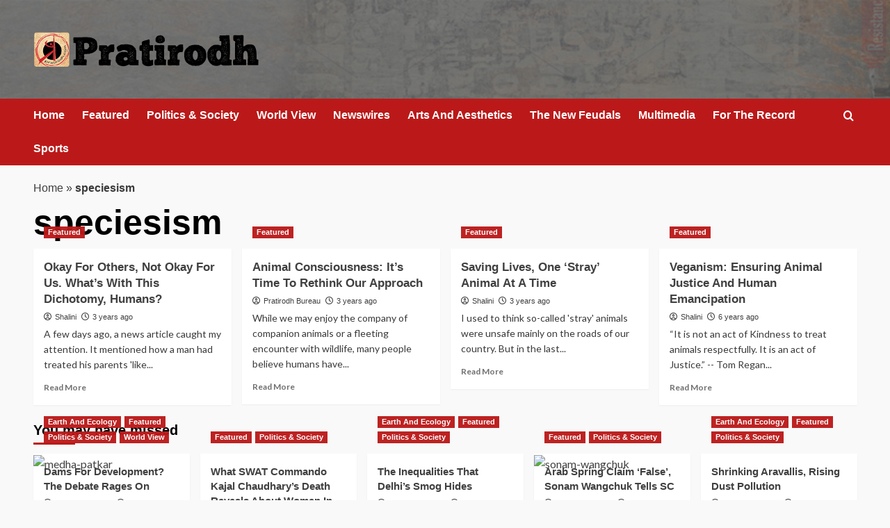

--- FILE ---
content_type: text/html; charset=UTF-8
request_url: http://www.pratirodh.com/tag/speciesism/
body_size: 9565
content:
<!doctype html>
<html lang="en">

<head>
  <meta charset="UTF-8">
  <meta name="viewport" content="width=device-width, initial-scale=1">
  <link rel="profile" href="http://gmpg.org/xfn/11">
  <meta name='robots' content='index, follow, max-image-preview:large, max-snippet:-1, max-video-preview:-1' />
<link rel='preload' href='https://fonts.googleapis.com/css?family=Source%2BSans%2BPro%3A400%2C700%7CLato%3A400%2C700&#038;subset=latin&#038;display=swap' as='style' onload="this.onload=null;this.rel='stylesheet'" type='text/css' media='all' crossorigin='anonymous'>
<link rel='preconnect' href='https://fonts.googleapis.com' crossorigin='anonymous'>
<link rel='preconnect' href='https://fonts.gstatic.com' crossorigin='anonymous'>

	<!-- This site is optimized with the Yoast SEO plugin v26.6 - https://yoast.com/wordpress/plugins/seo/ -->
	<title>Tags</title>
	<meta name="description" content="Pratirodh: Hindi news (हिंदी समाचार) website, Latest Khabar, Breaking news in Hindi of India, World, Sports, business, film and Entertainment. प्रतिरोध पर पढ़ें ताजा समाचार देश और दुनिया से, जाने व्यापार, बॉलीवुड, खेल और राजनीति के ख़बरें" />
	<link rel="canonical" href="http://www.pratirodh.com/tag/speciesism/" />
	<meta property="og:locale" content="en_US" />
	<meta property="og:type" content="article" />
	<meta property="og:title" content="Tags" />
	<meta property="og:description" content="Pratirodh: Hindi news (हिंदी समाचार) website, Latest Khabar, Breaking news in Hindi of India, World, Sports, business, film and Entertainment. प्रतिरोध पर पढ़ें ताजा समाचार देश और दुनिया से, जाने व्यापार, बॉलीवुड, खेल और राजनीति के ख़बरें" />
	<meta property="og:url" content="http://www.pratirodh.com/tag/speciesism/" />
	<meta property="og:site_name" content="Hindi News, हिंदी समाचार, Samachar, Breaking News, Latest Khabar - Pratirodh" />
	<!-- / Yoast SEO plugin. -->


<link rel='dns-prefetch' href='//fonts.googleapis.com' />
<link rel='preconnect' href='https://fonts.googleapis.com' />
<link rel='preconnect' href='https://fonts.gstatic.com' />
<link rel="alternate" type="application/rss+xml" title="Hindi News, हिंदी समाचार, Samachar, Breaking News, Latest Khabar - Pratirodh &raquo; Feed" href="http://www.pratirodh.com/feed/" />
<link rel="alternate" type="application/rss+xml" title="Hindi News, हिंदी समाचार, Samachar, Breaking News, Latest Khabar - Pratirodh &raquo; Comments Feed" href="http://www.pratirodh.com/comments/feed/" />
<link rel="alternate" type="application/rss+xml" title="Hindi News, हिंदी समाचार, Samachar, Breaking News, Latest Khabar - Pratirodh &raquo; speciesism Tag Feed" href="http://www.pratirodh.com/tag/speciesism/feed/" />
<style id='wp-img-auto-sizes-contain-inline-css' type='text/css'>
img:is([sizes=auto i],[sizes^="auto," i]){contain-intrinsic-size:3000px 1500px}
/*# sourceURL=wp-img-auto-sizes-contain-inline-css */
</style>
<style id='wp-emoji-styles-inline-css' type='text/css'>

	img.wp-smiley, img.emoji {
		display: inline !important;
		border: none !important;
		box-shadow: none !important;
		height: 1em !important;
		width: 1em !important;
		margin: 0 0.07em !important;
		vertical-align: -0.1em !important;
		background: none !important;
		padding: 0 !important;
	}
/*# sourceURL=wp-emoji-styles-inline-css */
</style>
<link rel='stylesheet' id='elespare-icons-css' href='http://www.pratirodh.com/wp-content/plugins/elespare/assets/font/elespare-icons.css?ver=3.3.10' type='text/css' media='all' />
<link rel='stylesheet' id='elementor-frontend-css' href='http://www.pratirodh.com/wp-content/plugins/elementor/assets/css/frontend.min.css?ver=3.33.4' type='text/css' media='all' />
<link rel='stylesheet' id='elespare-posts-grid-css' href='http://www.pratirodh.com/wp-content/plugins/elespare/dist/elespare.style.build.min.css?ver=3.3.7' type='text/css' media='all' />
<link rel='stylesheet' id='bootstrap-css' href='http://www.pratirodh.com/wp-content/themes/covernews/assets/bootstrap/css/bootstrap.min.css?ver=6.9' type='text/css' media='all' />
<link rel='stylesheet' id='covernews-style-css' href='http://www.pratirodh.com/wp-content/themes/covernews/style.css?ver=6.9' type='text/css' media='all' />
<link rel='stylesheet' id='elenews-css' href='http://www.pratirodh.com/wp-content/themes/elenews/style.css?ver=2.1.0' type='text/css' media='all' />
<link rel='stylesheet' id='covernews-google-fonts-css' href='https://fonts.googleapis.com/css?family=Source%2BSans%2BPro%3A400%2C700%7CLato%3A400%2C700&#038;subset=latin&#038;display=swap' type='text/css' media='all' />
<link rel='stylesheet' id='covernews-icons-css' href='http://www.pratirodh.com/wp-content/themes/covernews/assets/icons/style.css?ver=6.9' type='text/css' media='all' />
<script type="text/javascript" src="http://www.pratirodh.com/wp-includes/js/jquery/jquery.min.js?ver=3.7.1" id="jquery-core-js"></script>
<script type="text/javascript" src="http://www.pratirodh.com/wp-includes/js/jquery/jquery-migrate.min.js?ver=3.4.1" id="jquery-migrate-js"></script>
<link rel="https://api.w.org/" href="http://www.pratirodh.com/wp-json/" /><link rel="alternate" title="JSON" type="application/json" href="http://www.pratirodh.com/wp-json/wp/v2/tags/7171" /><link rel="EditURI" type="application/rsd+xml" title="RSD" href="http://www.pratirodh.com/xmlrpc.php?rsd" />
<meta name="generator" content="WordPress 6.9" />
<link rel="preload" href="http://www.pratirodh.com/wp-content/uploads/2025/12/bg-header.jpg" as="image"><meta name="generator" content="Elementor 3.33.4; features: e_font_icon_svg, additional_custom_breakpoints; settings: css_print_method-external, google_font-enabled, font_display-auto">


<script type="application/ld+json" class="saswp-schema-markup-output">
[{"@context":"http:\/\/schema.org\/","@graph":[{"@context":"http:\/\/schema.org\/","@type":"SiteNavigationElement","@id":"http:\/\/www.pratirodh.com\/#home","name":"Home","url":"http:\/\/www.pratirodh.com\/"},{"@context":"http:\/\/schema.org\/","@type":"SiteNavigationElement","@id":"http:\/\/www.pratirodh.com\/#newswires","name":"Newswires","url":"http:\/\/www.pratirodh.com\/category\/newswires\/"},{"@context":"http:\/\/schema.org\/","@type":"SiteNavigationElement","@id":"http:\/\/www.pratirodh.com\/#politics-society","name":"Politics & Society","url":"http:\/\/www.pratirodh.com\/category\/politics-society\/"},{"@context":"http:\/\/schema.org\/","@type":"SiteNavigationElement","@id":"http:\/\/www.pratirodh.com\/#the-new-feudals","name":"The New Feudals","url":"http:\/\/www.pratirodh.com\/category\/the-new-feudals\/"},{"@context":"http:\/\/schema.org\/","@type":"SiteNavigationElement","@id":"http:\/\/www.pratirodh.com\/#world-view","name":"World View","url":"http:\/\/www.pratirodh.com\/category\/world-view\/"},{"@context":"http:\/\/schema.org\/","@type":"SiteNavigationElement","@id":"http:\/\/www.pratirodh.com\/#arts-and-aesthetics","name":"Arts And Aesthetics","url":"http:\/\/www.pratirodh.com\/category\/arts-and-aesthetics\/"},{"@context":"http:\/\/schema.org\/","@type":"SiteNavigationElement","@id":"http:\/\/www.pratirodh.com\/#for-the-record","name":"For The Record","url":"http:\/\/www.pratirodh.com\/category\/for-the-record\/"},{"@context":"http:\/\/schema.org\/","@type":"SiteNavigationElement","@id":"http:\/\/www.pratirodh.com\/#about-us","name":"About Us","url":"http:\/\/www.pratirodh.com\/aboutus\/"}]}]
</script>

			<style>
				.e-con.e-parent:nth-of-type(n+4):not(.e-lazyloaded):not(.e-no-lazyload),
				.e-con.e-parent:nth-of-type(n+4):not(.e-lazyloaded):not(.e-no-lazyload) * {
					background-image: none !important;
				}
				@media screen and (max-height: 1024px) {
					.e-con.e-parent:nth-of-type(n+3):not(.e-lazyloaded):not(.e-no-lazyload),
					.e-con.e-parent:nth-of-type(n+3):not(.e-lazyloaded):not(.e-no-lazyload) * {
						background-image: none !important;
					}
				}
				@media screen and (max-height: 640px) {
					.e-con.e-parent:nth-of-type(n+2):not(.e-lazyloaded):not(.e-no-lazyload),
					.e-con.e-parent:nth-of-type(n+2):not(.e-lazyloaded):not(.e-no-lazyload) * {
						background-image: none !important;
					}
				}
			</style>
			        <style type="text/css">
                        .site-title,
            .site-description {
                position: absolute;
                clip: rect(1px, 1px, 1px, 1px);
                display: none;
            }

                    .elementor-template-full-width .elementor-section.elementor-section-full_width > .elementor-container,
        .elementor-template-full-width .elementor-section.elementor-section-boxed > .elementor-container{
            max-width: 1200px;
        }
        @media (min-width: 1600px){
            .elementor-template-full-width .elementor-section.elementor-section-full_width > .elementor-container,
            .elementor-template-full-width .elementor-section.elementor-section-boxed > .elementor-container{
                max-width: 1600px;
            }
        }
        
        .align-content-left .elementor-section-stretched,
        .align-content-right .elementor-section-stretched {
            max-width: 100%;
            left: 0 !important;
        }


        </style>
        <style type="text/css" id="custom-background-css">
body.custom-background { background-color: #f9f9f9; }
</style>
	<link rel="icon" href="http://www.pratirodh.com/wp-content/uploads/2019/08/favicon.png" sizes="32x32" />
<link rel="icon" href="http://www.pratirodh.com/wp-content/uploads/2019/08/favicon.png" sizes="192x192" />
<link rel="apple-touch-icon" href="http://www.pratirodh.com/wp-content/uploads/2019/08/favicon.png" />
<meta name="msapplication-TileImage" content="http://www.pratirodh.com/wp-content/uploads/2019/08/favicon.png" />
</head>

<body class="archive tag tag-speciesism tag-7171 custom-background wp-custom-logo wp-embed-responsive wp-theme-covernews wp-child-theme-elenews hfeed default-content-layout archive-layout-grid scrollup-sticky-header aft-sticky-header aft-sticky-sidebar default aft-container-default aft-main-banner-slider-grid-2 header-image-default full-width-content elementor-default elementor-kit-">
  
  
  <div id="page" class="site">
    <a class="skip-link screen-reader-text" href="#content">Skip to content</a>

        <div class="header-layout-1">
                <header id="masthead" class="site-header">
                        <div class="masthead-banner data-bg"
                 data-background="http://www.pratirodh.com/wp-content/uploads/2025/12/bg-header.jpg">
                <div class="container">
                    <div class="row">
                        <div class="col-md-4">
                            <div class="site-branding">
                                <a href="http://www.pratirodh.com/" class="custom-logo-link" rel="home"><img loading="lazy" width="324" height="52" src="http://www.pratirodh.com/wp-content/uploads/2025/12/cropped-logo.png" class="custom-logo" alt="Pratirodh" decoding="async" srcset="http://www.pratirodh.com/wp-content/uploads/2025/12/cropped-logo.png 324w, http://www.pratirodh.com/wp-content/uploads/2025/12/cropped-logo-300x48.png 300w" sizes="(max-width: 324px) 100vw, 324px" loading="lazy" /></a>                                    <p class="site-title font-family-1">
                                        <a href="http://www.pratirodh.com/"
                                           rel="home">Hindi News, हिंदी समाचार, Samachar, Breaking News, Latest Khabar &#8211; Pratirodh</a>
                                    </p>
                                
                                                            </div>
                        </div>
                        <div class="col-md-8">
                                                    </div>
                    </div>
                </div>
            </div>
            <nav id="site-navigation" class="main-navigation">
                <div class="container">
                    <div class="row">
                        <div class="kol-12">
                            <div class="navigation-container">



                                <span class="toggle-menu" aria-controls="primary-menu" aria-expanded="false">
                                <span class="screen-reader-text">Primary Menu</span>
                                 <i class="ham"></i>
                        </span>
                                <span class="af-mobile-site-title-wrap">
                            <a href="http://www.pratirodh.com/" class="custom-logo-link" rel="home"><img loading="lazy" width="324" height="52" src="http://www.pratirodh.com/wp-content/uploads/2025/12/cropped-logo.png" class="custom-logo" alt="Pratirodh" decoding="async" srcset="http://www.pratirodh.com/wp-content/uploads/2025/12/cropped-logo.png 324w, http://www.pratirodh.com/wp-content/uploads/2025/12/cropped-logo-300x48.png 300w" sizes="(max-width: 324px) 100vw, 324px" loading="lazy" /></a>                                    <p class="site-title font-family-1">
                                <a href="http://www.pratirodh.com/"
                                   rel="home">Hindi News, हिंदी समाचार, Samachar, Breaking News, Latest Khabar &#8211; Pratirodh</a>
                            </p>
                        </span>
                                <div class="menu main-menu"><ul id="primary-menu" class="menu"><li id="menu-item-40482" class="menu-item menu-item-type-post_type menu-item-object-page menu-item-home menu-item-40482"><a href="http://www.pratirodh.com/">Home</a></li>
<li id="menu-item-40483" class="menu-item menu-item-type-taxonomy menu-item-object-category menu-item-40483"><a href="http://www.pratirodh.com/category/news/">Featured</a></li>
<li id="menu-item-40484" class="menu-item menu-item-type-taxonomy menu-item-object-category menu-item-40484"><a href="http://www.pratirodh.com/category/politics-society/">Politics &amp; Society</a></li>
<li id="menu-item-40485" class="menu-item menu-item-type-taxonomy menu-item-object-category menu-item-40485"><a href="http://www.pratirodh.com/category/world-view/">World View</a></li>
<li id="menu-item-40486" class="menu-item menu-item-type-taxonomy menu-item-object-category menu-item-40486"><a href="http://www.pratirodh.com/category/newswires/">Newswires</a></li>
<li id="menu-item-40487" class="menu-item menu-item-type-taxonomy menu-item-object-category menu-item-40487"><a href="http://www.pratirodh.com/category/arts-and-aesthetics/">Arts And Aesthetics</a></li>
<li id="menu-item-40489" class="menu-item menu-item-type-taxonomy menu-item-object-category menu-item-40489"><a href="http://www.pratirodh.com/category/the-new-feudals/">The New Feudals</a></li>
<li id="menu-item-40490" class="menu-item menu-item-type-taxonomy menu-item-object-category menu-item-40490"><a href="http://www.pratirodh.com/category/multimedia/">Multimedia</a></li>
<li id="menu-item-40491" class="menu-item menu-item-type-taxonomy menu-item-object-category menu-item-40491"><a href="http://www.pratirodh.com/category/for-the-record/">For The Record</a></li>
<li id="menu-item-40495" class="menu-item menu-item-type-taxonomy menu-item-object-category menu-item-40495"><a href="http://www.pratirodh.com/category/sports/">Sports</a></li>
</ul></div>
                                <div class="cart-search">

                                    <div class="af-search-wrap">
                                        <div class="search-overlay">
                                            <a href="#" title="Search" class="search-icon">
                                                <i class="fa fa-search"></i>
                                            </a>
                                            <div class="af-search-form">
                                                <form role="search" method="get" class="search-form" action="http://www.pratirodh.com/">
				<label>
					<span class="screen-reader-text">Search for:</span>
					<input type="search" class="search-field" placeholder="Search &hellip;" value="" name="s" />
				</label>
				<input type="submit" class="search-submit" value="Search" />
			</form>                                            </div>
                                        </div>
                                    </div>
                                </div>


                            </div>
                        </div>
                    </div>
                </div>
            </nav>
        </header>
    </div>

    
    <div id="content" class="container">
                <div class="em-breadcrumbs font-family-1 covernews-breadcrumbs">
      <div class="row">
        <span><span><a href="http://www.pratirodh.com/">Home</a></span> » <span class="breadcrumb_last" aria-current="page"><strong>speciesism</strong></span></span>      </div>
    </div>
    <div class="section-block-upper row">

                <div id="primary" class="content-area">
                    <main id="main" class="site-main aft-archive-post">

                        
                            <header class="header-title-wrapper1">
                                <h1 class="page-title">speciesism</h1>                            </header><!-- .header-title-wrapper -->
                            <div class="row">
                            <div id="aft-inner-row">
                            

        <article id="post-31834" class="col-lg-4 col-sm-4 col-md-4 latest-posts-grid post-31834 post type-post status-publish format-standard has-post-thumbnail hentry category-news tag-animals tag-earth tag-human-beings tag-humans tag-pratirodh tag-speciesism byline-shalini"                 data-mh="archive-layout-grid">
            
<div class="align-items-center has-post-image">
  <div class="spotlight-post">
    <figure class="categorised-article inside-img">
      <div class="categorised-article-wrapper">
        <div class="data-bg-hover data-bg-categorised read-bg-img">
          <a href="http://www.pratirodh.com/news/okay-for-others-not-okay-for-us-why-this-dichotomy-humans/"
            aria-label="Okay For Others, Not Okay For Us. What&#8217;s With This Dichotomy, Humans?">
            <img loading="lazy" width="300" height="169" src="http://www.pratirodh.com/wp-content/uploads/2021/10/pets-300x169.jpg" class="attachment-medium size-medium wp-post-image" alt="Cute Young Happy Dog Pet Puppy Animal Puppies" decoding="async" srcset="http://www.pratirodh.com/wp-content/uploads/2021/10/pets-300x169.jpg 300w, http://www.pratirodh.com/wp-content/uploads/2021/10/pets.jpg 600w" sizes="(max-width: 300px) 100vw, 300px" loading="lazy" />          </a>
        </div>
                <div class="figure-categories figure-categories-bg">
          <ul class="cat-links"><li class="meta-category">
                             <a class="covernews-categories category-color-1"
                            href="http://www.pratirodh.com/category/news/" 
                            aria-label="View all posts in Featured"> 
                                 Featured
                             </a>
                        </li></ul>        </div>
      </div>

    </figure>
    <figcaption>

      <h3 class="article-title article-title-1">
        <a href="http://www.pratirodh.com/news/okay-for-others-not-okay-for-us-why-this-dichotomy-humans/">
          Okay For Others, Not Okay For Us. What&#8217;s With This Dichotomy, Humans?        </a>
      </h3>
      <div class="grid-item-metadata">
        
    <span class="author-links">

      
        <span class="item-metadata posts-author">
          <i class="far fa-user-circle"></i>
                          <a href="http://www.pratirodh.com/author/shalini/">
                    Shalini                </a>
               </span>
                    <span class="item-metadata posts-date">
          <i class="far fa-clock"></i>
          <a href="http://www.pratirodh.com/2023/06/">
            3 years ago          </a>
        </span>
                </span>
      </div>
              <div class="full-item-discription">
          <div class="post-description">
            <p>A few days ago, a news article caught my attention. It mentioned how a man had treated his parents 'like...</p>
<div class="aft-readmore-wrapper">
              <a href="http://www.pratirodh.com/news/okay-for-others-not-okay-for-us-why-this-dichotomy-humans/" class="aft-readmore" aria-label="Read more about Okay For Others, Not Okay For Us. What&#8217;s With This Dichotomy, Humans?">Read More<span class="screen-reader-text">Read more about Okay For Others, Not Okay For Us. What&#8217;s With This Dichotomy, Humans?</span></a>
          </div>

          </div>
        </div>
          </figcaption>
  </div>
  </div>        </article>
    

        <article id="post-31015" class="col-lg-4 col-sm-4 col-md-4 latest-posts-grid post-31015 post type-post status-publish format-standard has-post-thumbnail hentry category-news tag-animal-consciousness tag-animal-testing tag-animals tag-anthropocentrism tag-consciousness tag-human-consciousness tag-pratirodh tag-speciesism byline-pratirodh-bureau"                 data-mh="archive-layout-grid">
            
<div class="align-items-center has-post-image">
  <div class="spotlight-post">
    <figure class="categorised-article inside-img">
      <div class="categorised-article-wrapper">
        <div class="data-bg-hover data-bg-categorised read-bg-img">
          <a href="http://www.pratirodh.com/news/animal-consciousness-why-its-time-to-rethink-our-approach/"
            aria-label="Animal Consciousness: It&#8217;s Time To Rethink Our Approach">
            <img loading="lazy" width="300" height="200" src="http://www.pratirodh.com/wp-content/uploads/2022/12/gentoo-penguins-300x200.jpg" class="attachment-medium size-medium wp-post-image" alt="gentoo-penguins" decoding="async" srcset="http://www.pratirodh.com/wp-content/uploads/2022/12/gentoo-penguins-300x200.jpg 300w, http://www.pratirodh.com/wp-content/uploads/2022/12/gentoo-penguins-768x512.jpg 768w, http://www.pratirodh.com/wp-content/uploads/2022/12/gentoo-penguins-1024x683.jpg 1024w, http://www.pratirodh.com/wp-content/uploads/2022/12/gentoo-penguins-675x450.jpg 675w, http://www.pratirodh.com/wp-content/uploads/2022/12/gentoo-penguins.jpg 1200w" sizes="(max-width: 300px) 100vw, 300px" loading="lazy" />          </a>
        </div>
                <div class="figure-categories figure-categories-bg">
          <ul class="cat-links"><li class="meta-category">
                             <a class="covernews-categories category-color-1"
                            href="http://www.pratirodh.com/category/news/" 
                            aria-label="View all posts in Featured"> 
                                 Featured
                             </a>
                        </li></ul>        </div>
      </div>

    </figure>
    <figcaption>

      <h3 class="article-title article-title-1">
        <a href="http://www.pratirodh.com/news/animal-consciousness-why-its-time-to-rethink-our-approach/">
          Animal Consciousness: It&#8217;s Time To Rethink Our Approach        </a>
      </h3>
      <div class="grid-item-metadata">
        
    <span class="author-links">

      
        <span class="item-metadata posts-author">
          <i class="far fa-user-circle"></i>
                          <a href="http://www.pratirodh.com/author/pratirodh/">
                    Pratirodh Bureau                </a>
               </span>
                    <span class="item-metadata posts-date">
          <i class="far fa-clock"></i>
          <a href="http://www.pratirodh.com/2023/04/">
            3 years ago          </a>
        </span>
                </span>
      </div>
              <div class="full-item-discription">
          <div class="post-description">
            <p>While we may enjoy the company of companion animals or a fleeting encounter with wildlife, many people believe humans have...</p>
<div class="aft-readmore-wrapper">
              <a href="http://www.pratirodh.com/news/animal-consciousness-why-its-time-to-rethink-our-approach/" class="aft-readmore" aria-label="Read more about Animal Consciousness: It&#8217;s Time To Rethink Our Approach">Read More<span class="screen-reader-text">Read more about Animal Consciousness: It&#8217;s Time To Rethink Our Approach</span></a>
          </div>

          </div>
        </div>
          </figcaption>
  </div>
  </div>        </article>
    

        <article id="post-27622" class="col-lg-4 col-sm-4 col-md-4 latest-posts-grid post-27622 post type-post status-publish format-standard has-post-thumbnail hentry category-news tag-pet-animals tag-stray-animals tag-animals tag-cruelty-towards-animals tag-pratirodh tag-prevention-of-cruelty-to-animals-act-1960 tag-speciesism byline-shalini"                 data-mh="archive-layout-grid">
            
<div class="align-items-center has-post-image">
  <div class="spotlight-post">
    <figure class="categorised-article inside-img">
      <div class="categorised-article-wrapper">
        <div class="data-bg-hover data-bg-categorised read-bg-img">
          <a href="http://www.pratirodh.com/news/saving-lives-one-stray-animal-at-a-time/"
            aria-label="Saving Lives, One &#8216;Stray&#8217; Animal At A Time">
            <img loading="lazy" width="300" height="169" src="http://www.pratirodh.com/wp-content/uploads/2021/10/pets-300x169.jpg" class="attachment-medium size-medium wp-post-image" alt="Cute Young Happy Dog Pet Puppy Animal Puppies" decoding="async" srcset="http://www.pratirodh.com/wp-content/uploads/2021/10/pets-300x169.jpg 300w, http://www.pratirodh.com/wp-content/uploads/2021/10/pets.jpg 600w" sizes="(max-width: 300px) 100vw, 300px" loading="lazy" />          </a>
        </div>
                <div class="figure-categories figure-categories-bg">
          <ul class="cat-links"><li class="meta-category">
                             <a class="covernews-categories category-color-1"
                            href="http://www.pratirodh.com/category/news/" 
                            aria-label="View all posts in Featured"> 
                                 Featured
                             </a>
                        </li></ul>        </div>
      </div>

    </figure>
    <figcaption>

      <h3 class="article-title article-title-1">
        <a href="http://www.pratirodh.com/news/saving-lives-one-stray-animal-at-a-time/">
          Saving Lives, One &#8216;Stray&#8217; Animal At A Time        </a>
      </h3>
      <div class="grid-item-metadata">
        
    <span class="author-links">

      
        <span class="item-metadata posts-author">
          <i class="far fa-user-circle"></i>
                          <a href="http://www.pratirodh.com/author/shalini/">
                    Shalini                </a>
               </span>
                    <span class="item-metadata posts-date">
          <i class="far fa-clock"></i>
          <a href="http://www.pratirodh.com/2022/08/">
            3 years ago          </a>
        </span>
                </span>
      </div>
              <div class="full-item-discription">
          <div class="post-description">
            <p>I used to think so-called 'stray' animals were unsafe mainly on the roads of our country. But in the last...</p>
<div class="aft-readmore-wrapper">
              <a href="http://www.pratirodh.com/news/saving-lives-one-stray-animal-at-a-time/" class="aft-readmore" aria-label="Read more about Saving Lives, One &#8216;Stray&#8217; Animal At A Time">Read More<span class="screen-reader-text">Read more about Saving Lives, One &#8216;Stray&#8217; Animal At A Time</span></a>
          </div>

          </div>
        </div>
          </figcaption>
  </div>
  </div>        </article>
    

        <article id="post-18012" class="col-lg-4 col-sm-4 col-md-4 latest-posts-grid post-18012 post type-post status-publish format-standard has-post-thumbnail hentry category-news tag-aborigines tag-black tag-tribals tag-animal-cruelty tag-animal-exploitation tag-animal-rights tag-animals tag-colonialism tag-human-civilization tag-humans tag-indians tag-pratirodh tag-speciesism tag-vegan tag-vegan-diet tag-vegan-food-options tag-veganism tag-vegetarian tag-vegetarianism byline-shalini"                 data-mh="archive-layout-grid">
            
<div class="align-items-center has-post-image">
  <div class="spotlight-post">
    <figure class="categorised-article inside-img">
      <div class="categorised-article-wrapper">
        <div class="data-bg-hover data-bg-categorised read-bg-img">
          <a href="http://www.pratirodh.com/news/veganism-ensuring-animal-justice-human-emancipation/"
            aria-label="Veganism: Ensuring Animal Justice And Human Emancipation">
            <img loading="lazy" width="300" height="168" src="http://www.pratirodh.com/wp-content/uploads/2020/06/veganism-300x168.png" class="attachment-medium size-medium wp-post-image" alt="veganism" decoding="async" srcset="http://www.pratirodh.com/wp-content/uploads/2020/06/veganism-300x168.png 300w, http://www.pratirodh.com/wp-content/uploads/2020/06/veganism-768x430.png 768w, http://www.pratirodh.com/wp-content/uploads/2020/06/veganism.png 910w" sizes="(max-width: 300px) 100vw, 300px" loading="lazy" />          </a>
        </div>
                <div class="figure-categories figure-categories-bg">
          <ul class="cat-links"><li class="meta-category">
                             <a class="covernews-categories category-color-1"
                            href="http://www.pratirodh.com/category/news/" 
                            aria-label="View all posts in Featured"> 
                                 Featured
                             </a>
                        </li></ul>        </div>
      </div>

    </figure>
    <figcaption>

      <h3 class="article-title article-title-1">
        <a href="http://www.pratirodh.com/news/veganism-ensuring-animal-justice-human-emancipation/">
          Veganism: Ensuring Animal Justice And Human Emancipation        </a>
      </h3>
      <div class="grid-item-metadata">
        
    <span class="author-links">

      
        <span class="item-metadata posts-author">
          <i class="far fa-user-circle"></i>
                          <a href="http://www.pratirodh.com/author/shalini/">
                    Shalini                </a>
               </span>
                    <span class="item-metadata posts-date">
          <i class="far fa-clock"></i>
          <a href="http://www.pratirodh.com/2020/06/">
            6 years ago          </a>
        </span>
                </span>
      </div>
              <div class="full-item-discription">
          <div class="post-description">
            <p>“It is not an act of Kindness to treat animals respectfully. It is an act of Justice.” -- Tom Regan...</p>
<div class="aft-readmore-wrapper">
              <a href="http://www.pratirodh.com/news/veganism-ensuring-animal-justice-human-emancipation/" class="aft-readmore" aria-label="Read more about Veganism: Ensuring Animal Justice And Human Emancipation">Read More<span class="screen-reader-text">Read more about Veganism: Ensuring Animal Justice And Human Emancipation</span></a>
          </div>

          </div>
        </div>
          </figcaption>
  </div>
  </div>        </article>
                                </div>
                            <div class="col col-ten">
                                <div class="covernews-pagination">
                                                                    </div>
                            </div>
                                            </div>
                    </main><!-- #main -->
                </div><!-- #primary -->

                        </div>

</div>

<div class="af-main-banner-latest-posts grid-layout">
  <div class="container">
    <div class="row">
      <div class="widget-title-section">
            <h2 class="widget-title header-after1">
      <span class="header-after ">
                You may have missed      </span>
    </h2>

      </div>
      <div class="row">
                    <div class="col-sm-15 latest-posts-grid" data-mh="latest-posts-grid">
              <div class="spotlight-post">
                <figure class="categorised-article inside-img">
                  <div class="categorised-article-wrapper">
                    <div class="data-bg-hover data-bg-categorised read-bg-img">
                      <a href="http://www.pratirodh.com/news/dams-for-development-the-debate-rages-on/"
                        aria-label="Dams For Development? The Debate Rages On">
                        <img loading="lazy" width="300" height="150" src="http://www.pratirodh.com/wp-content/uploads/2026/01/medha-patkar-300x150.avif" class="attachment-medium size-medium wp-post-image" alt="medha-patkar" decoding="async" srcset="http://www.pratirodh.com/wp-content/uploads/2026/01/medha-patkar-300x150.avif 300w, http://www.pratirodh.com/wp-content/uploads/2026/01/medha-patkar-1024x512.avif 1024w, http://www.pratirodh.com/wp-content/uploads/2026/01/medha-patkar-768x384.avif 768w, http://www.pratirodh.com/wp-content/uploads/2026/01/medha-patkar.avif 1336w" sizes="(max-width: 300px) 100vw, 300px" loading="lazy" />                      </a>
                    </div>
                  </div>
                                    <div class="figure-categories figure-categories-bg">

                    <ul class="cat-links"><li class="meta-category">
                             <a class="covernews-categories category-color-1"
                            href="http://www.pratirodh.com/category/earth-and-ecology/" 
                            aria-label="View all posts in Earth And Ecology"> 
                                 Earth And Ecology
                             </a>
                        </li><li class="meta-category">
                             <a class="covernews-categories category-color-1"
                            href="http://www.pratirodh.com/category/news/" 
                            aria-label="View all posts in Featured"> 
                                 Featured
                             </a>
                        </li><li class="meta-category">
                             <a class="covernews-categories category-color-1"
                            href="http://www.pratirodh.com/category/politics-society/" 
                            aria-label="View all posts in Politics &amp; Society"> 
                                 Politics &amp; Society
                             </a>
                        </li><li class="meta-category">
                             <a class="covernews-categories category-color-1"
                            href="http://www.pratirodh.com/category/world-view/" 
                            aria-label="View all posts in World View"> 
                                 World View
                             </a>
                        </li></ul>                  </div>
                </figure>

                <figcaption>

                  <h3 class="article-title article-title-1">
                    <a href="http://www.pratirodh.com/news/dams-for-development-the-debate-rages-on/">
                      Dams For Development? The Debate Rages On                    </a>
                  </h3>
                  <div class="grid-item-metadata">
                    
    <span class="author-links">

      
        <span class="item-metadata posts-author">
          <i class="far fa-user-circle"></i>
                          <a href="http://www.pratirodh.com/author/pratirodh/">
                    Pratirodh Bureau                </a>
               </span>
                    <span class="item-metadata posts-date">
          <i class="far fa-clock"></i>
          <a href="http://www.pratirodh.com/2026/01/">
            11 hours ago          </a>
        </span>
                </span>
                  </div>
                </figcaption>
              </div>
            </div>
                      <div class="col-sm-15 latest-posts-grid" data-mh="latest-posts-grid">
              <div class="spotlight-post">
                <figure class="categorised-article inside-img">
                  <div class="categorised-article-wrapper">
                    <div class="data-bg-hover data-bg-categorised read-bg-img">
                      <a href="http://www.pratirodh.com/news/what-swat-commando-kajal-chaudharys-death-reveals-about-women-in-india/"
                        aria-label="What SWAT Commando Kajal Chaudhary&#8217;s Death Reveals About Women In India">
                        <img loading="lazy" width="300" height="225" src="http://www.pratirodh.com/wp-content/uploads/2026/01/kajal-300x225.jpg" class="attachment-medium size-medium wp-post-image" alt="kajal" decoding="async" srcset="http://www.pratirodh.com/wp-content/uploads/2026/01/kajal-300x225.jpg 300w, http://www.pratirodh.com/wp-content/uploads/2026/01/kajal-1024x768.jpg 1024w, http://www.pratirodh.com/wp-content/uploads/2026/01/kajal-768x576.jpg 768w, http://www.pratirodh.com/wp-content/uploads/2026/01/kajal.jpg 1200w" sizes="(max-width: 300px) 100vw, 300px" loading="lazy" />                      </a>
                    </div>
                  </div>
                                    <div class="figure-categories figure-categories-bg">

                    <ul class="cat-links"><li class="meta-category">
                             <a class="covernews-categories category-color-1"
                            href="http://www.pratirodh.com/category/news/" 
                            aria-label="View all posts in Featured"> 
                                 Featured
                             </a>
                        </li><li class="meta-category">
                             <a class="covernews-categories category-color-1"
                            href="http://www.pratirodh.com/category/politics-society/" 
                            aria-label="View all posts in Politics &amp; Society"> 
                                 Politics &amp; Society
                             </a>
                        </li></ul>                  </div>
                </figure>

                <figcaption>

                  <h3 class="article-title article-title-1">
                    <a href="http://www.pratirodh.com/news/what-swat-commando-kajal-chaudharys-death-reveals-about-women-in-india/">
                      What SWAT Commando Kajal Chaudhary&#8217;s Death Reveals About Women In India                    </a>
                  </h3>
                  <div class="grid-item-metadata">
                    
    <span class="author-links">

      
        <span class="item-metadata posts-author">
          <i class="far fa-user-circle"></i>
                          <a href="http://www.pratirodh.com/author/shalini/">
                    Shalini                </a>
               </span>
                    <span class="item-metadata posts-date">
          <i class="far fa-clock"></i>
          <a href="http://www.pratirodh.com/2026/01/">
            17 hours ago          </a>
        </span>
                </span>
                  </div>
                </figcaption>
              </div>
            </div>
                      <div class="col-sm-15 latest-posts-grid" data-mh="latest-posts-grid">
              <div class="spotlight-post">
                <figure class="categorised-article inside-img">
                  <div class="categorised-article-wrapper">
                    <div class="data-bg-hover data-bg-categorised read-bg-img">
                      <a href="http://www.pratirodh.com/news/the-inequalities-that-delhis-smog-hides/"
                        aria-label="The Inequalities That Delhi’s Smog Hides">
                        <img loading="lazy" width="300" height="213" src="http://www.pratirodh.com/wp-content/uploads/2026/01/Dwarka-smog_Alamy_3D5574R-1800x1275-1-300x213.jpg" class="attachment-medium size-medium wp-post-image" alt="Dwarka-smog_Alamy_3D5574R-1800x1275" decoding="async" srcset="http://www.pratirodh.com/wp-content/uploads/2026/01/Dwarka-smog_Alamy_3D5574R-1800x1275-1-300x213.jpg 300w, http://www.pratirodh.com/wp-content/uploads/2026/01/Dwarka-smog_Alamy_3D5574R-1800x1275-1-1024x725.jpg 1024w, http://www.pratirodh.com/wp-content/uploads/2026/01/Dwarka-smog_Alamy_3D5574R-1800x1275-1-768x544.jpg 768w, http://www.pratirodh.com/wp-content/uploads/2026/01/Dwarka-smog_Alamy_3D5574R-1800x1275-1-1536x1088.jpg 1536w, http://www.pratirodh.com/wp-content/uploads/2026/01/Dwarka-smog_Alamy_3D5574R-1800x1275-1.jpg 1800w" sizes="(max-width: 300px) 100vw, 300px" loading="lazy" />                      </a>
                    </div>
                  </div>
                                    <div class="figure-categories figure-categories-bg">

                    <ul class="cat-links"><li class="meta-category">
                             <a class="covernews-categories category-color-1"
                            href="http://www.pratirodh.com/category/earth-and-ecology/" 
                            aria-label="View all posts in Earth And Ecology"> 
                                 Earth And Ecology
                             </a>
                        </li><li class="meta-category">
                             <a class="covernews-categories category-color-1"
                            href="http://www.pratirodh.com/category/news/" 
                            aria-label="View all posts in Featured"> 
                                 Featured
                             </a>
                        </li><li class="meta-category">
                             <a class="covernews-categories category-color-1"
                            href="http://www.pratirodh.com/category/politics-society/" 
                            aria-label="View all posts in Politics &amp; Society"> 
                                 Politics &amp; Society
                             </a>
                        </li></ul>                  </div>
                </figure>

                <figcaption>

                  <h3 class="article-title article-title-1">
                    <a href="http://www.pratirodh.com/news/the-inequalities-that-delhis-smog-hides/">
                      The Inequalities That Delhi’s Smog Hides                    </a>
                  </h3>
                  <div class="grid-item-metadata">
                    
    <span class="author-links">

      
        <span class="item-metadata posts-author">
          <i class="far fa-user-circle"></i>
                          <a href="http://www.pratirodh.com/author/pratirodh/">
                    Pratirodh Bureau                </a>
               </span>
                    <span class="item-metadata posts-date">
          <i class="far fa-clock"></i>
          <a href="http://www.pratirodh.com/2026/01/">
            19 hours ago          </a>
        </span>
                </span>
                  </div>
                </figcaption>
              </div>
            </div>
                      <div class="col-sm-15 latest-posts-grid" data-mh="latest-posts-grid">
              <div class="spotlight-post">
                <figure class="categorised-article inside-img">
                  <div class="categorised-article-wrapper">
                    <div class="data-bg-hover data-bg-categorised read-bg-img">
                      <a href="http://www.pratirodh.com/news/arab-spring-claim-false-sonam-wangchuk-tells-sc/"
                        aria-label="Arab Spring Claim ‘False’, Sonam Wangchuk Tells SC">
                        <img loading="lazy" width="1" height="1" src="http://www.pratirodh.com/wp-content/uploads/2026/01/sonam-wangchuk.avif" class="attachment-medium size-medium wp-post-image" alt="sonam-wangchuk" decoding="async" loading="lazy" />                      </a>
                    </div>
                  </div>
                                    <div class="figure-categories figure-categories-bg">

                    <ul class="cat-links"><li class="meta-category">
                             <a class="covernews-categories category-color-1"
                            href="http://www.pratirodh.com/category/news/" 
                            aria-label="View all posts in Featured"> 
                                 Featured
                             </a>
                        </li><li class="meta-category">
                             <a class="covernews-categories category-color-1"
                            href="http://www.pratirodh.com/category/politics-society/" 
                            aria-label="View all posts in Politics &amp; Society"> 
                                 Politics &amp; Society
                             </a>
                        </li></ul>                  </div>
                </figure>

                <figcaption>

                  <h3 class="article-title article-title-1">
                    <a href="http://www.pratirodh.com/news/arab-spring-claim-false-sonam-wangchuk-tells-sc/">
                      Arab Spring Claim ‘False’, Sonam Wangchuk Tells SC                    </a>
                  </h3>
                  <div class="grid-item-metadata">
                    
    <span class="author-links">

      
        <span class="item-metadata posts-author">
          <i class="far fa-user-circle"></i>
                          <a href="http://www.pratirodh.com/author/pratirodh/">
                    Pratirodh Bureau                </a>
               </span>
                    <span class="item-metadata posts-date">
          <i class="far fa-clock"></i>
          <a href="http://www.pratirodh.com/2026/01/">
            1 day ago          </a>
        </span>
                </span>
                  </div>
                </figcaption>
              </div>
            </div>
                      <div class="col-sm-15 latest-posts-grid" data-mh="latest-posts-grid">
              <div class="spotlight-post">
                <figure class="categorised-article inside-img">
                  <div class="categorised-article-wrapper">
                    <div class="data-bg-hover data-bg-categorised read-bg-img">
                      <a href="http://www.pratirodh.com/news/shrinking-aravallis-rising-dust-pollution/"
                        aria-label="Shrinking Aravallis, Rising Dust Pollution">
                        <img loading="lazy" width="300" height="167" src="http://www.pratirodh.com/wp-content/uploads/2026/01/mine-300x167.jpg" class="attachment-medium size-medium wp-post-image" alt="mine" decoding="async" srcset="http://www.pratirodh.com/wp-content/uploads/2026/01/mine-300x167.jpg 300w, http://www.pratirodh.com/wp-content/uploads/2026/01/mine-1024x571.jpg 1024w, http://www.pratirodh.com/wp-content/uploads/2026/01/mine-768x428.jpg 768w, http://www.pratirodh.com/wp-content/uploads/2026/01/mine.jpg 1200w" sizes="(max-width: 300px) 100vw, 300px" loading="lazy" />                      </a>
                    </div>
                  </div>
                                    <div class="figure-categories figure-categories-bg">

                    <ul class="cat-links"><li class="meta-category">
                             <a class="covernews-categories category-color-1"
                            href="http://www.pratirodh.com/category/earth-and-ecology/" 
                            aria-label="View all posts in Earth And Ecology"> 
                                 Earth And Ecology
                             </a>
                        </li><li class="meta-category">
                             <a class="covernews-categories category-color-1"
                            href="http://www.pratirodh.com/category/news/" 
                            aria-label="View all posts in Featured"> 
                                 Featured
                             </a>
                        </li><li class="meta-category">
                             <a class="covernews-categories category-color-1"
                            href="http://www.pratirodh.com/category/politics-society/" 
                            aria-label="View all posts in Politics &amp; Society"> 
                                 Politics &amp; Society
                             </a>
                        </li></ul>                  </div>
                </figure>

                <figcaption>

                  <h3 class="article-title article-title-1">
                    <a href="http://www.pratirodh.com/news/shrinking-aravallis-rising-dust-pollution/">
                      Shrinking Aravallis, Rising Dust Pollution                    </a>
                  </h3>
                  <div class="grid-item-metadata">
                    
    <span class="author-links">

      
        <span class="item-metadata posts-author">
          <i class="far fa-user-circle"></i>
                          <a href="http://www.pratirodh.com/author/pratirodh/">
                    Pratirodh Bureau                </a>
               </span>
                    <span class="item-metadata posts-date">
          <i class="far fa-clock"></i>
          <a href="http://www.pratirodh.com/2026/01/">
            2 days ago          </a>
        </span>
                </span>
                  </div>
                </figcaption>
              </div>
            </div>
                        </div>
    </div>
  </div>
</div>
  <footer class="site-footer">
        
                  <div class="secondary-footer">
          <div class="container">
            <div class="row">
                              <div class="col-sm-12">
                  <div class="footer-nav-wrapper">
                    <div class="footer-navigation"><ul id="footer-menu" class="menu"><li class="menu-item menu-item-type-post_type menu-item-object-page menu-item-home menu-item-40482"><a href="http://www.pratirodh.com/">Home</a></li>
<li class="menu-item menu-item-type-taxonomy menu-item-object-category menu-item-40483"><a href="http://www.pratirodh.com/category/news/">Featured</a></li>
<li class="menu-item menu-item-type-taxonomy menu-item-object-category menu-item-40484"><a href="http://www.pratirodh.com/category/politics-society/">Politics &amp; Society</a></li>
<li class="menu-item menu-item-type-taxonomy menu-item-object-category menu-item-40485"><a href="http://www.pratirodh.com/category/world-view/">World View</a></li>
<li class="menu-item menu-item-type-taxonomy menu-item-object-category menu-item-40486"><a href="http://www.pratirodh.com/category/newswires/">Newswires</a></li>
<li class="menu-item menu-item-type-taxonomy menu-item-object-category menu-item-40487"><a href="http://www.pratirodh.com/category/arts-and-aesthetics/">Arts And Aesthetics</a></li>
<li class="menu-item menu-item-type-taxonomy menu-item-object-category menu-item-40489"><a href="http://www.pratirodh.com/category/the-new-feudals/">The New Feudals</a></li>
<li class="menu-item menu-item-type-taxonomy menu-item-object-category menu-item-40490"><a href="http://www.pratirodh.com/category/multimedia/">Multimedia</a></li>
<li class="menu-item menu-item-type-taxonomy menu-item-object-category menu-item-40491"><a href="http://www.pratirodh.com/category/for-the-record/">For The Record</a></li>
<li class="menu-item menu-item-type-taxonomy menu-item-object-category menu-item-40495"><a href="http://www.pratirodh.com/category/sports/">Sports</a></li>
</ul></div>                  </div>
                </div>
                                        </div>
          </div>
        </div>
              <div class="site-info">
      <div class="container">
        <div class="row">
          <div class="col-sm-12">
                                      Copyright &copy; All rights reserved.                                                  <span class="sep"> | </span>
              <a href="http://www.pratirodh.com/">Pratirodh.com</a>  .                      </div>
        </div>
      </div>
    </div>
  </footer>
</div>

<a id="scroll-up" class="secondary-color" href="#top" aria-label="Scroll to top">
  <i class="fa fa-angle-up" aria-hidden="true"></i>
</a>
<script type="speculationrules">
{"prefetch":[{"source":"document","where":{"and":[{"href_matches":"/*"},{"not":{"href_matches":["/wp-*.php","/wp-admin/*","/wp-content/uploads/*","/wp-content/*","/wp-content/plugins/*","/wp-content/themes/elenews/*","/wp-content/themes/covernews/*","/*\\?(.+)"]}},{"not":{"selector_matches":"a[rel~=\"nofollow\"]"}},{"not":{"selector_matches":".no-prefetch, .no-prefetch a"}}]},"eagerness":"conservative"}]}
</script>
			<script>
				const lazyloadRunObserver = () => {
					const lazyloadBackgrounds = document.querySelectorAll( `.e-con.e-parent:not(.e-lazyloaded)` );
					const lazyloadBackgroundObserver = new IntersectionObserver( ( entries ) => {
						entries.forEach( ( entry ) => {
							if ( entry.isIntersecting ) {
								let lazyloadBackground = entry.target;
								if( lazyloadBackground ) {
									lazyloadBackground.classList.add( 'e-lazyloaded' );
								}
								lazyloadBackgroundObserver.unobserve( entry.target );
							}
						});
					}, { rootMargin: '200px 0px 200px 0px' } );
					lazyloadBackgrounds.forEach( ( lazyloadBackground ) => {
						lazyloadBackgroundObserver.observe( lazyloadBackground );
					} );
				};
				const events = [
					'DOMContentLoaded',
					'elementor/lazyload/observe',
				];
				events.forEach( ( event ) => {
					document.addEventListener( event, lazyloadRunObserver );
				} );
			</script>
			<script type="text/javascript" src="http://www.pratirodh.com/wp-content/plugins/elespare/assets/marquee/jquery.marquee.js?ver=1769818056" id="jquery-marquee-js"></script>
<script type="text/javascript" src="http://www.pratirodh.com/wp-content/themes/covernews/js/navigation.js?ver=2.1.0" id="covernews-navigation-js"></script>
<script type="text/javascript" src="http://www.pratirodh.com/wp-content/themes/covernews/js/skip-link-focus-fix.js?ver=2.1.0" id="covernews-skip-link-focus-fix-js"></script>
<script type="text/javascript" src="http://www.pratirodh.com/wp-content/themes/covernews/assets/jquery-match-height/jquery.matchHeight.min.js?ver=2.1.0" id="matchheight-js"></script>
<script type="text/javascript" src="http://www.pratirodh.com/wp-content/themes/covernews/assets/fixed-header-script.js?ver=2.1.0" id="covernews-fixed-header-script-js"></script>
<script type="text/javascript" src="http://www.pratirodh.com/wp-content/themes/covernews/admin-dashboard/dist/covernews_scripts.build.js?ver=2.1.0" id="covernews-script-js"></script>
<script id="wp-emoji-settings" type="application/json">
{"baseUrl":"https://s.w.org/images/core/emoji/17.0.2/72x72/","ext":".png","svgUrl":"https://s.w.org/images/core/emoji/17.0.2/svg/","svgExt":".svg","source":{"concatemoji":"http://www.pratirodh.com/wp-includes/js/wp-emoji-release.min.js?ver=6.9"}}
</script>
<script type="module">
/* <![CDATA[ */
/*! This file is auto-generated */
const a=JSON.parse(document.getElementById("wp-emoji-settings").textContent),o=(window._wpemojiSettings=a,"wpEmojiSettingsSupports"),s=["flag","emoji"];function i(e){try{var t={supportTests:e,timestamp:(new Date).valueOf()};sessionStorage.setItem(o,JSON.stringify(t))}catch(e){}}function c(e,t,n){e.clearRect(0,0,e.canvas.width,e.canvas.height),e.fillText(t,0,0);t=new Uint32Array(e.getImageData(0,0,e.canvas.width,e.canvas.height).data);e.clearRect(0,0,e.canvas.width,e.canvas.height),e.fillText(n,0,0);const a=new Uint32Array(e.getImageData(0,0,e.canvas.width,e.canvas.height).data);return t.every((e,t)=>e===a[t])}function p(e,t){e.clearRect(0,0,e.canvas.width,e.canvas.height),e.fillText(t,0,0);var n=e.getImageData(16,16,1,1);for(let e=0;e<n.data.length;e++)if(0!==n.data[e])return!1;return!0}function u(e,t,n,a){switch(t){case"flag":return n(e,"\ud83c\udff3\ufe0f\u200d\u26a7\ufe0f","\ud83c\udff3\ufe0f\u200b\u26a7\ufe0f")?!1:!n(e,"\ud83c\udde8\ud83c\uddf6","\ud83c\udde8\u200b\ud83c\uddf6")&&!n(e,"\ud83c\udff4\udb40\udc67\udb40\udc62\udb40\udc65\udb40\udc6e\udb40\udc67\udb40\udc7f","\ud83c\udff4\u200b\udb40\udc67\u200b\udb40\udc62\u200b\udb40\udc65\u200b\udb40\udc6e\u200b\udb40\udc67\u200b\udb40\udc7f");case"emoji":return!a(e,"\ud83e\u1fac8")}return!1}function f(e,t,n,a){let r;const o=(r="undefined"!=typeof WorkerGlobalScope&&self instanceof WorkerGlobalScope?new OffscreenCanvas(300,150):document.createElement("canvas")).getContext("2d",{willReadFrequently:!0}),s=(o.textBaseline="top",o.font="600 32px Arial",{});return e.forEach(e=>{s[e]=t(o,e,n,a)}),s}function r(e){var t=document.createElement("script");t.src=e,t.defer=!0,document.head.appendChild(t)}a.supports={everything:!0,everythingExceptFlag:!0},new Promise(t=>{let n=function(){try{var e=JSON.parse(sessionStorage.getItem(o));if("object"==typeof e&&"number"==typeof e.timestamp&&(new Date).valueOf()<e.timestamp+604800&&"object"==typeof e.supportTests)return e.supportTests}catch(e){}return null}();if(!n){if("undefined"!=typeof Worker&&"undefined"!=typeof OffscreenCanvas&&"undefined"!=typeof URL&&URL.createObjectURL&&"undefined"!=typeof Blob)try{var e="postMessage("+f.toString()+"("+[JSON.stringify(s),u.toString(),c.toString(),p.toString()].join(",")+"));",a=new Blob([e],{type:"text/javascript"});const r=new Worker(URL.createObjectURL(a),{name:"wpTestEmojiSupports"});return void(r.onmessage=e=>{i(n=e.data),r.terminate(),t(n)})}catch(e){}i(n=f(s,u,c,p))}t(n)}).then(e=>{for(const n in e)a.supports[n]=e[n],a.supports.everything=a.supports.everything&&a.supports[n],"flag"!==n&&(a.supports.everythingExceptFlag=a.supports.everythingExceptFlag&&a.supports[n]);var t;a.supports.everythingExceptFlag=a.supports.everythingExceptFlag&&!a.supports.flag,a.supports.everything||((t=a.source||{}).concatemoji?r(t.concatemoji):t.wpemoji&&t.twemoji&&(r(t.twemoji),r(t.wpemoji)))});
//# sourceURL=http://www.pratirodh.com/wp-includes/js/wp-emoji-loader.min.js
/* ]]> */
</script>

</body>

</html>